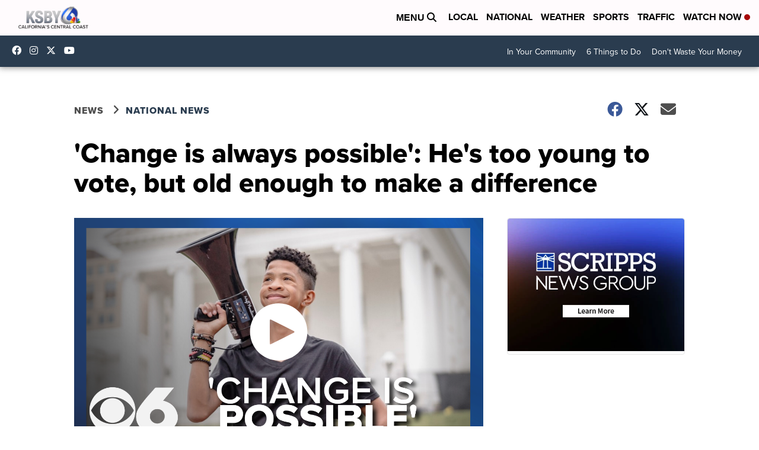

--- FILE ---
content_type: application/javascript; charset=utf-8
request_url: https://fundingchoicesmessages.google.com/f/AGSKWxXkd2ee6ysKDTHPunqjCRDKoghhGJr6_-BMGoDrOsveLaYVpTTed4o0c0tobTo97JzE7KijZfl7K2MQR77OV6BlFbXEoH88M6IGSkBTg87yMqp0Ow9g1WReKDp5fefNKCaN5Au4sM9E8ecvFbGb49_9Itb65UWzNtjhodvKRmqvWlOnFKPeTQSyu2oy/_/ad728s.-auto-ads-/AdsShow./advrotator.=simpleads/
body_size: -1292
content:
window['22339cc3-b3e8-4dd3-abd0-7ec6d57b87f5'] = true;